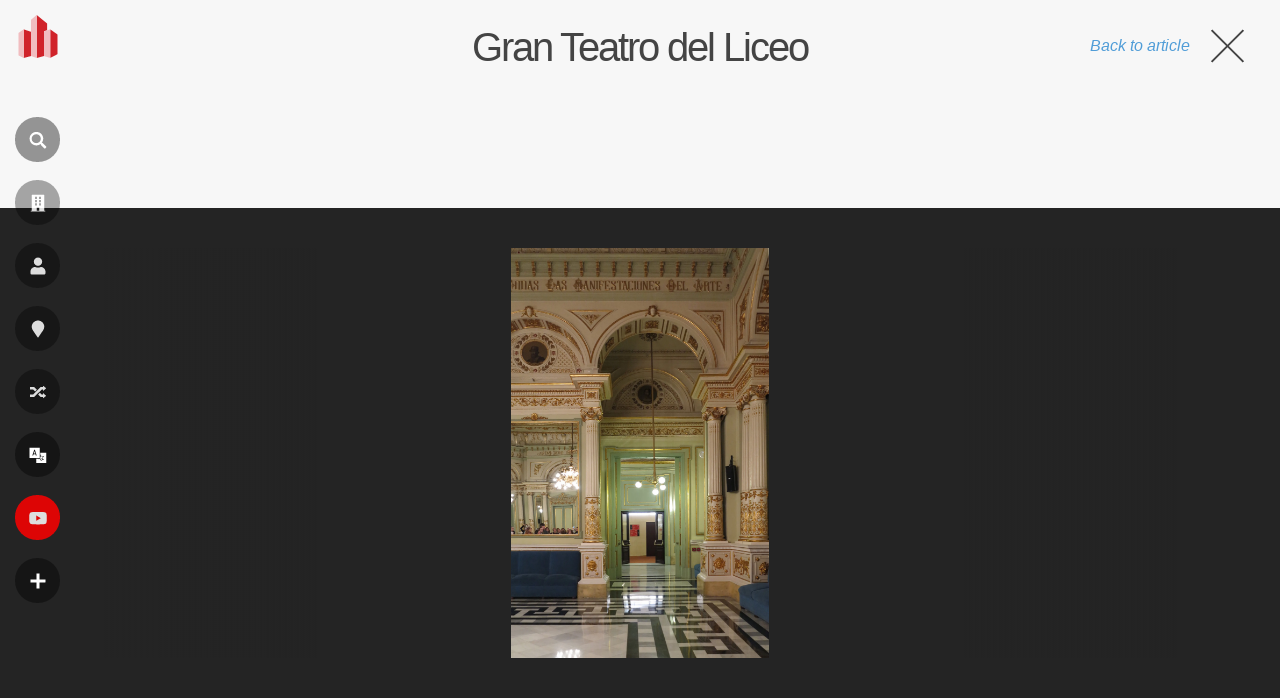

--- FILE ---
content_type: text/html; charset=utf-8
request_url: https://www.google.com/recaptcha/api2/aframe
body_size: 267
content:
<!DOCTYPE HTML><html><head><meta http-equiv="content-type" content="text/html; charset=UTF-8"></head><body><script nonce="mbRhubN1yIrC3X_IDr_FwQ">/** Anti-fraud and anti-abuse applications only. See google.com/recaptcha */ try{var clients={'sodar':'https://pagead2.googlesyndication.com/pagead/sodar?'};window.addEventListener("message",function(a){try{if(a.source===window.parent){var b=JSON.parse(a.data);var c=clients[b['id']];if(c){var d=document.createElement('img');d.src=c+b['params']+'&rc='+(localStorage.getItem("rc::a")?sessionStorage.getItem("rc::b"):"");window.document.body.appendChild(d);sessionStorage.setItem("rc::e",parseInt(sessionStorage.getItem("rc::e")||0)+1);localStorage.setItem("rc::h",'1769124936726');}}}catch(b){}});window.parent.postMessage("_grecaptcha_ready", "*");}catch(b){}</script></body></html>

--- FILE ---
content_type: text/javascript
request_url: https://es.wikiarquitectura.com/wp-content/themes/wikiarquitectura6/js/script.js?ver=6.9
body_size: 878
content:
var $ = jQuery.noConflict();

/****************************************************
******************* BURGER MENU *********************
****************************************************/
// Hide / Show menu
$( "#more_nav" ).on('click tap', function() {
    $("#more_nav, #more_menu").toggleClass('open');
});


/****************************************************
******************* SEARCH *********************
****************************************************/
// Hide / Show menu
$( ".search_icon" ).on('click tap', function() {
    $("#search").toggleClass('open');
});


/****************************************************
******************* KOKOKU SLIDE TRACK *********************
****************************************************/
// $(document).ready(function() {
//     var slideTrackTop = $('.slide_track_top');
//     var slideTrackBottom = $('.slide_track_bottom');

//     // slideTrackTop.css('height', '0px');
//     // slideTrackBottom.css('height', '500px');

//     if ($(window).width() > 1850) {
//         newBottomHeightOriginalHeight = 500;
//     } 
//     else if ($(window).width() < 750) {
//         newBottomHeightOriginalHeight = 280;
//     } 
//     else {
//         newBottomHeightOriginalHeight = 180;
//     }

//     var updateLayout = function() {
//         var slideTrackTopTop = slideTrackTop.offset().top - $(window).scrollTop() - 220;

//         if (slideTrackTopTop <= 0) {
//             var newTopHeight = Math.abs(slideTrackTopTop);
//             var newBottomHeight = newBottomHeightOriginalHeight - Math.abs(slideTrackTopTop);

//             slideTrackBottom.css('height', newBottomHeight + 'px');
//             slideTrackTop.css('height', newTopHeight + 'px');
//         }
//     };

//     var scheduledAnimationFrame = false;
//     $(window).on('scroll', function() {
//         if (!scheduledAnimationFrame) {
//             requestAnimationFrame(function() {
//                 updateLayout();
//                 scheduledAnimationFrame = false;
//             });
//         }
//         scheduledAnimationFrame = true;
//     });
// });


// submit kokoku_at_floating_form form
$(document).ready(function() {
    $('#kokoku_at_floating_form').submit(function(event) {
        event.preventDefault(); // Prevent the default form submission
        var email = $('#custom_user_email').val(); // Get the email from the input field using jQuery
        var url = 'https://architecturetopics.com/?utm_source=wikiarquitectura&utm_medium=banner&utm_campaign=AT+launch&utm_content=floating&email=' + encodeURIComponent(email); // Construct the URL

        window.open(url, '_blank'); // Open the URL in a new tab
    });
});

// hide kokoku_at_floating_form
$(document).ready(function() {
    var hideUntil = localStorage.getItem('hideUntil');
    var currentTime = new Date().getTime();

    if (!hideUntil || currentTime >= hideUntil) {
        $('.kokoku_at_floating').show(); // Only show the div if the condition is met
    }

    $('.kokoku_at_floating .close').click(function() {
        $('.kokoku_at_floating').fadeOut();

        var hideTime = 2 * 60 * 60 * 1000; // 2 hours in milliseconds
        var now = new Date().getTime();
        var newHideUntil = now + hideTime;

        localStorage.setItem('hideUntil', newHideUntil);
    });
});


--- FILE ---
content_type: application/javascript; charset=utf-8
request_url: https://fundingchoicesmessages.google.com/f/AGSKWxU_HjkP4gOcdgcCceksW0lGMybOpz85AifBwh_sUqukR3j5cIFm64Er2g79GbQOJrXQByA-XfphLOxIs6xrSSVtNSy10Q8mmtcETffUfzj-awLlauCy6yPqtgyIVc3lasBvbCr4YTZzH49Sw4t_5-R8PGIKSb6gXD5pDn0wzTE_GdZQNAMjM2blGX5o/_/ad?type=-728-90-/n4403ad./ad-specs./ad_notice.
body_size: -1288
content:
window['cd9ee562-e217-4535-83d0-c41c899d172e'] = true;